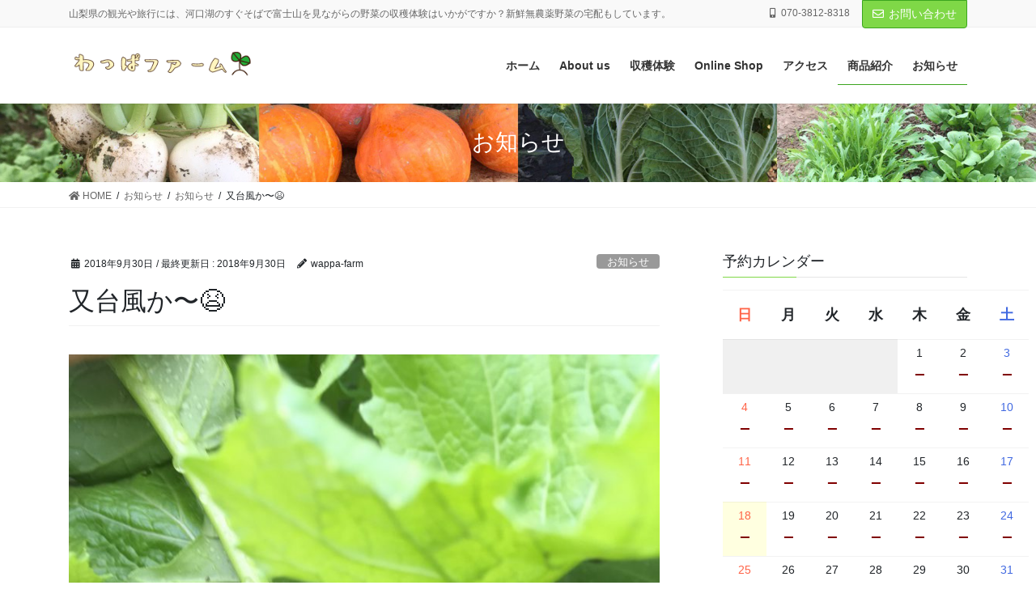

--- FILE ---
content_type: text/html; charset=UTF-8
request_url: https://wappa-farm.com/2018/09/30/%E5%8F%88%E5%8F%B0%E9%A2%A8%E3%81%8B%E3%80%9C%F0%9F%98%AB/?ymd=1703203200
body_size: 10391
content:
<!DOCTYPE html>
<html lang="ja">
<head>
<meta charset="utf-8">
<meta http-equiv="X-UA-Compatible" content="IE=edge">
<meta name="viewport" content="width=device-width, initial-scale=1">
<title>又台風か〜😫 | 安心・安全のやさいや 　わっぱファーム</title>
<meta name='robots' content='max-image-preview:large' />
<link rel='dns-prefetch' href='//s.w.org' />
<link rel="alternate" type="application/rss+xml" title="安心・安全のやさいや 　わっぱファーム &raquo; フィード" href="https://wappa-farm.com/feed/" />
<link rel="alternate" type="application/rss+xml" title="安心・安全のやさいや 　わっぱファーム &raquo; コメントフィード" href="https://wappa-farm.com/comments/feed/" />
<meta name="description" content="カブが大きくなってきました。台風が心配です。山梨は今晩から明日の朝にかけて来るみたいやから明日の畑の状態を見るのがつらい😥" />		<script type="text/javascript">
			window._wpemojiSettings = {"baseUrl":"https:\/\/s.w.org\/images\/core\/emoji\/13.1.0\/72x72\/","ext":".png","svgUrl":"https:\/\/s.w.org\/images\/core\/emoji\/13.1.0\/svg\/","svgExt":".svg","source":{"concatemoji":"https:\/\/wappa-farm.com\/wp-includes\/js\/wp-emoji-release.min.js?ver=5.8.12"}};
			!function(e,a,t){var n,r,o,i=a.createElement("canvas"),p=i.getContext&&i.getContext("2d");function s(e,t){var a=String.fromCharCode;p.clearRect(0,0,i.width,i.height),p.fillText(a.apply(this,e),0,0);e=i.toDataURL();return p.clearRect(0,0,i.width,i.height),p.fillText(a.apply(this,t),0,0),e===i.toDataURL()}function c(e){var t=a.createElement("script");t.src=e,t.defer=t.type="text/javascript",a.getElementsByTagName("head")[0].appendChild(t)}for(o=Array("flag","emoji"),t.supports={everything:!0,everythingExceptFlag:!0},r=0;r<o.length;r++)t.supports[o[r]]=function(e){if(!p||!p.fillText)return!1;switch(p.textBaseline="top",p.font="600 32px Arial",e){case"flag":return s([127987,65039,8205,9895,65039],[127987,65039,8203,9895,65039])?!1:!s([55356,56826,55356,56819],[55356,56826,8203,55356,56819])&&!s([55356,57332,56128,56423,56128,56418,56128,56421,56128,56430,56128,56423,56128,56447],[55356,57332,8203,56128,56423,8203,56128,56418,8203,56128,56421,8203,56128,56430,8203,56128,56423,8203,56128,56447]);case"emoji":return!s([10084,65039,8205,55357,56613],[10084,65039,8203,55357,56613])}return!1}(o[r]),t.supports.everything=t.supports.everything&&t.supports[o[r]],"flag"!==o[r]&&(t.supports.everythingExceptFlag=t.supports.everythingExceptFlag&&t.supports[o[r]]);t.supports.everythingExceptFlag=t.supports.everythingExceptFlag&&!t.supports.flag,t.DOMReady=!1,t.readyCallback=function(){t.DOMReady=!0},t.supports.everything||(n=function(){t.readyCallback()},a.addEventListener?(a.addEventListener("DOMContentLoaded",n,!1),e.addEventListener("load",n,!1)):(e.attachEvent("onload",n),a.attachEvent("onreadystatechange",function(){"complete"===a.readyState&&t.readyCallback()})),(n=t.source||{}).concatemoji?c(n.concatemoji):n.wpemoji&&n.twemoji&&(c(n.twemoji),c(n.wpemoji)))}(window,document,window._wpemojiSettings);
		</script>
		<style type="text/css">
img.wp-smiley,
img.emoji {
	display: inline !important;
	border: none !important;
	box-shadow: none !important;
	height: 1em !important;
	width: 1em !important;
	margin: 0 .07em !important;
	vertical-align: -0.1em !important;
	background: none !important;
	padding: 0 !important;
}
</style>
	<link rel='stylesheet' id='sbi_styles-css'  href='https://wappa-farm.com/wp-content/plugins/instagram-feed/css/sbi-styles.min.css?ver=6.9.1' type='text/css' media='all' />
<link rel='stylesheet' id='vkExUnit_common_style-css'  href='https://wappa-farm.com/wp-content/plugins/vk-all-in-one-expansion-unit/assets/css/vkExUnit_style.css?ver=9.85.0.1' type='text/css' media='all' />
<style id='vkExUnit_common_style-inline-css' type='text/css'>
:root {--ver_page_top_button_url:url(https://wappa-farm.com/wp-content/plugins/vk-all-in-one-expansion-unit/assets/images/to-top-btn-icon.svg);}@font-face {font-weight: normal;font-style: normal;font-family: "vk_sns";src: url("https://wappa-farm.com/wp-content/plugins/vk-all-in-one-expansion-unit/inc/sns/icons/fonts/vk_sns.eot?-bq20cj");src: url("https://wappa-farm.com/wp-content/plugins/vk-all-in-one-expansion-unit/inc/sns/icons/fonts/vk_sns.eot?#iefix-bq20cj") format("embedded-opentype"),url("https://wappa-farm.com/wp-content/plugins/vk-all-in-one-expansion-unit/inc/sns/icons/fonts/vk_sns.woff?-bq20cj") format("woff"),url("https://wappa-farm.com/wp-content/plugins/vk-all-in-one-expansion-unit/inc/sns/icons/fonts/vk_sns.ttf?-bq20cj") format("truetype"),url("https://wappa-farm.com/wp-content/plugins/vk-all-in-one-expansion-unit/inc/sns/icons/fonts/vk_sns.svg?-bq20cj#vk_sns") format("svg");}
</style>
<link rel='stylesheet' id='wp-block-library-css'  href='https://wappa-farm.com/wp-includes/css/dist/block-library/style.min.css?ver=5.8.12' type='text/css' media='all' />
<style id='wp-block-library-inline-css' type='text/css'>
/* VK Color Palettes */
</style>
<link rel='stylesheet' id='contact-form-7-css'  href='https://wappa-farm.com/wp-content/plugins/contact-form-7/includes/css/styles.css?ver=5.5.6.1' type='text/css' media='all' />
<link rel='stylesheet' id='vk-swiper-style-css'  href='https://wappa-farm.com/wp-content/plugins/vk-blocks-pro/inc/vk-swiper/package/assets/css/swiper-bundle.min.css?ver=6.8.0' type='text/css' media='all' />
<link rel='stylesheet' id='bootstrap-4-style-css'  href='https://wappa-farm.com/wp-content/themes/lightning-pro/library/bootstrap-4/css/bootstrap.min.css?ver=4.5.0' type='text/css' media='all' />
<link rel='stylesheet' id='lightning-common-style-css'  href='https://wappa-farm.com/wp-content/themes/lightning-pro/assets/css/common.css?ver=7.10.2' type='text/css' media='all' />
<style id='lightning-common-style-inline-css' type='text/css'>
/* vk-mobile-nav */:root {--vk-mobile-nav-menu-btn-bg-src: url("https://wappa-farm.com/wp-content/themes/lightning-pro/inc/vk-mobile-nav/package//images/vk-menu-btn-black.svg");--vk-mobile-nav-menu-btn-close-bg-src: url("https://wappa-farm.com/wp-content/themes/lightning-pro/inc/vk-mobile-nav/package//images/vk-menu-close-black.svg");--vk-menu-acc-icon-open-black-bg-src: url("https://wappa-farm.com/wp-content/themes/lightning-pro/inc/vk-mobile-nav/package//images/vk-menu-acc-icon-open-black.svg");--vk-menu-acc-icon-close-black-bg-src: url("https://wappa-farm.com/wp-content/themes/lightning-pro/inc/vk-mobile-nav/package//images/vk-menu-close-black.svg");}
</style>
<link rel='stylesheet' id='lightning-design-style-css'  href='https://wappa-farm.com/wp-content/themes/lightning-pro/design-skin/origin2/css/style.css?ver=7.10.2' type='text/css' media='all' />
<style id='lightning-design-style-inline-css' type='text/css'>
/* ltg common custom */:root {--vk-menu-acc-btn-border-color:#333;--color-key:#7fd847;--color-key-dark:#3ca51f;}.bbp-submit-wrapper .button.submit { background-color:#3ca51f ; }.bbp-submit-wrapper .button.submit:hover { background-color:#7fd847 ; }.veu_color_txt_key { color:#3ca51f ; }.veu_color_bg_key { background-color:#3ca51f ; }.veu_color_border_key { border-color:#3ca51f ; }.btn-default { border-color:#7fd847;color:#7fd847;}.btn-default:focus,.btn-default:hover { border-color:#7fd847;background-color: #7fd847; }.wp-block-search__button,.btn-primary { background-color:#7fd847;border-color:#3ca51f; }.wp-block-search__button:focus,.wp-block-search__button:hover,.btn-primary:focus,.btn-primary:hover { background-color:#3ca51f;border-color:#7fd847; }.btn-outline-primary { color : #7fd847 ; border-color:#7fd847; }.btn-outline-primary:hover { color : #fff; background-color:#7fd847;border-color:#3ca51f; }a { color:#337ab7; }
.tagcloud a:before { font-family: "Font Awesome 5 Free";content: "\f02b";font-weight: bold; }
/* Pro Title Design */ h2,.mainSection .cart_totals h2,h2.mainSection-title { background-color:unset;position: relative;border:none;padding:unset;margin-left: auto;margin-right: auto;border-radius:unset;outline: unset;outline-offset: unset;box-shadow: unset;content:none;overflow: unset;background-color:#7fd847;position: relative;padding: 0.6em 0.8em 0.5em;margin-bottom:1.2em;color:#fff;border-radius:4px;text-align:left;}h2 a,.mainSection .cart_totals h2 a,h2.mainSection-title a { color:#fff;}h2::before,.mainSection .cart_totals h2::before,h2.mainSection-title::before { background-color:unset;position: relative;border:none;padding:unset;margin-left: auto;margin-right: auto;border-radius:unset;outline: unset;outline-offset: unset;box-shadow: unset;content:none;overflow: unset;content: "";position: absolute;top: auto;left: 40px;bottom: -20px;width: auto;margin-left: -10px;border: 10px solid transparent;border-top: 10px solid #7fd847;z-index: 2;height: auto;background-color: transparent !important;}h2::after,.mainSection .cart_totals h2::after,h2.mainSection-title::after { background-color:unset;position: relative;border:none;padding:unset;margin-left: auto;margin-right: auto;border-radius:unset;outline: unset;outline-offset: unset;box-shadow: unset;content:none;overflow: unset;}
/* page header */.page-header{text-align:center;background-color:#ffffff;background: url(https://wappa-farm.com/wp-content/uploads/5b203d5475e795f4a0cecbc91a3f7aac.jpg) no-repeat 50% center;background-size: cover;}
.vk-campaign-text{background:#eab010;color:#fff;}.vk-campaign-text_btn,.vk-campaign-text_btn:link,.vk-campaign-text_btn:visited,.vk-campaign-text_btn:focus,.vk-campaign-text_btn:active{background:#fff;color:#4c4c4c;}.vk-campaign-text_btn:hover{background:#eab010;color:#fff;}.vk-campaign-text_link,.vk-campaign-text_link:link,.vk-campaign-text_link:hover,.vk-campaign-text_link:visited,.vk-campaign-text_link:active,.vk-campaign-text_link:focus{color:#fff;}
.media .media-body .media-heading a:hover { color:#7fd847; }@media (min-width: 768px){.gMenu > li:before,.gMenu > li.menu-item-has-children::after { border-bottom-color:#3ca51f }.gMenu li li { background-color:#3ca51f }.gMenu li li a:hover { background-color:#7fd847; }} /* @media (min-width: 768px) */h2,.mainSection-title { border-top-color:#7fd847; }h3:after,.subSection-title:after { border-bottom-color:#7fd847; }ul.page-numbers li span.page-numbers.current,.page-link dl .post-page-numbers.current { background-color:#7fd847; }.pager li > a { border-color:#7fd847;color:#7fd847;}.pager li > a:hover { background-color:#7fd847;color:#fff;}.siteFooter { border-top-color:#7fd847; }dt { border-left-color:#7fd847; }:root {--g_nav_main_acc_icon_open_url:url(https://wappa-farm.com/wp-content/themes/lightning-pro/inc/vk-mobile-nav/package/images/vk-menu-acc-icon-open-black.svg);--g_nav_main_acc_icon_close_url: url(https://wappa-farm.com/wp-content/themes/lightning-pro/inc/vk-mobile-nav/package/images/vk-menu-close-black.svg);--g_nav_sub_acc_icon_open_url: url(https://wappa-farm.com/wp-content/themes/lightning-pro/inc/vk-mobile-nav/package/images/vk-menu-acc-icon-open-white.svg);--g_nav_sub_acc_icon_close_url: url(https://wappa-farm.com/wp-content/themes/lightning-pro/inc/vk-mobile-nav/package/images/vk-menu-close-white.svg);}
</style>
<link rel='stylesheet' id='vk-blocks-build-css-css'  href='https://wappa-farm.com/wp-content/plugins/vk-blocks-pro/build/block-build.css?ver=1.36.0.0' type='text/css' media='all' />
<style id='vk-blocks-build-css-inline-css' type='text/css'>
:root {--vk_flow-arrow: url(https://wappa-farm.com/wp-content/plugins/vk-blocks-pro/inc/vk-blocks/images/arrow_bottom.svg);--vk_image-mask-wave01: url(https://wappa-farm.com/wp-content/plugins/vk-blocks-pro/inc/vk-blocks/images/wave01.svg);--vk_image-mask-wave02: url(https://wappa-farm.com/wp-content/plugins/vk-blocks-pro/inc/vk-blocks/images/wave02.svg);--vk_image-mask-wave03: url(https://wappa-farm.com/wp-content/plugins/vk-blocks-pro/inc/vk-blocks/images/wave03.svg);--vk_image-mask-wave04: url(https://wappa-farm.com/wp-content/plugins/vk-blocks-pro/inc/vk-blocks/images/wave04.svg);}

	:root {

		--vk-balloon-border-width:1px;

		--vk-balloon-speech-offset:-12px;
	}
	
</style>
<link rel='stylesheet' id='lightning-theme-style-css'  href='https://wappa-farm.com/wp-content/themes/lightning-pro/style.css?ver=7.10.2' type='text/css' media='all' />
<link rel='stylesheet' id='vk-media-posts-style-css'  href='https://wappa-farm.com/wp-content/themes/lightning-pro/inc/media-posts/package/css/media-posts.css?ver=1.2' type='text/css' media='all' />
<link rel='stylesheet' id='vk-font-awesome-css'  href='https://wappa-farm.com/wp-content/themes/lightning-pro/inc/font-awesome/package/versions/5/css/all.min.css?ver=5.13.0' type='text/css' media='all' />
<link rel='stylesheet' id='fancybox-css'  href='https://wappa-farm.com/wp-content/plugins/easy-fancybox/fancybox/1.5.4/jquery.fancybox.min.css?ver=5.8.12' type='text/css' media='screen' />
<link rel='stylesheet' id='mts_simple_booking_front_css-css'  href='https://wappa-farm.com/wp-content/plugins/mts-simple-booking-c/css/mtssb-front.css?ver=5.8.12' type='text/css' media='all' />
<script type='text/javascript' src='https://wappa-farm.com/wp-includes/js/jquery/jquery.min.js?ver=3.6.0' id='jquery-core-js'></script>
<script type='text/javascript' src='https://wappa-farm.com/wp-includes/js/jquery/jquery-migrate.min.js?ver=3.3.2' id='jquery-migrate-js'></script>
<link rel="https://api.w.org/" href="https://wappa-farm.com/wp-json/" /><link rel="alternate" type="application/json" href="https://wappa-farm.com/wp-json/wp/v2/posts/1275" /><link rel="EditURI" type="application/rsd+xml" title="RSD" href="https://wappa-farm.com/xmlrpc.php?rsd" />
<link rel="wlwmanifest" type="application/wlwmanifest+xml" href="https://wappa-farm.com/wp-includes/wlwmanifest.xml" /> 
<meta name="generator" content="WordPress 5.8.12" />
<link rel="canonical" href="https://wappa-farm.com/2018/09/30/%e5%8f%88%e5%8f%b0%e9%a2%a8%e3%81%8b%e3%80%9c%f0%9f%98%ab/" />
<link rel='shortlink' href='https://wappa-farm.com/?p=1275' />
<link rel="alternate" type="application/json+oembed" href="https://wappa-farm.com/wp-json/oembed/1.0/embed?url=https%3A%2F%2Fwappa-farm.com%2F2018%2F09%2F30%2F%25e5%258f%2588%25e5%258f%25b0%25e9%25a2%25a8%25e3%2581%258b%25e3%2580%259c%25f0%259f%2598%25ab%2F" />
<link rel="alternate" type="text/xml+oembed" href="https://wappa-farm.com/wp-json/oembed/1.0/embed?url=https%3A%2F%2Fwappa-farm.com%2F2018%2F09%2F30%2F%25e5%258f%2588%25e5%258f%25b0%25e9%25a2%25a8%25e3%2581%258b%25e3%2580%259c%25f0%259f%2598%25ab%2F&#038;format=xml" />
<style id="lightning-color-custom-for-plugins" type="text/css">/* ltg theme common */.color_key_bg,.color_key_bg_hover:hover{background-color: #7fd847;}.color_key_txt,.color_key_txt_hover:hover{color: #7fd847;}.color_key_border,.color_key_border_hover:hover{border-color: #7fd847;}.color_key_dark_bg,.color_key_dark_bg_hover:hover{background-color: #3ca51f;}.color_key_dark_txt,.color_key_dark_txt_hover:hover{color: #3ca51f;}.color_key_dark_border,.color_key_dark_border_hover:hover{border-color: #3ca51f;}</style><style type="text/css">.broken_link, a.broken_link {
	text-decoration: line-through;
}</style><link rel="icon" href="https://wappa-farm.com/wp-content/uploads/cropped-d7a4a5201708f3b0452f09040f042d7d-32x32.png" sizes="32x32" />
<link rel="icon" href="https://wappa-farm.com/wp-content/uploads/cropped-d7a4a5201708f3b0452f09040f042d7d-192x192.png" sizes="192x192" />
<link rel="apple-touch-icon" href="https://wappa-farm.com/wp-content/uploads/cropped-d7a4a5201708f3b0452f09040f042d7d-180x180.png" />
<meta name="msapplication-TileImage" content="https://wappa-farm.com/wp-content/uploads/cropped-d7a4a5201708f3b0452f09040f042d7d-270x270.png" />
<!-- [ VK All in One Expansion Unit Article Structure Data ] --><script type="application/ld+json">{"@context":"https://schema.org/","@type":"Article","headline":"又台風か〜😫","image":"https://wappa-farm.com/wp-content/uploads/2018/09/img_5445-200x200.jpg","datePublished":"2018-09-30T10:10:40+09:00","dateModified":"2018-09-30T10:10:40+09:00","author":{"@type":"organization","name":"wappa-farm","url":"https://wappa-farm.com/","sameAs":""}}</script><!-- [ / VK All in One Expansion Unit Article Structure Data ] -->
</head>
<body data-rsssl=1 class="post-template-default single single-post postid-1275 single-format-standard post-name-%e5%8f%88%e5%8f%b0%e9%a2%a8%e3%81%8b%e3%80%9c%f0%9f%98%ab post-type-post vk-blocks sidebar-fix sidebar-fix-priority-top bootstrap4 device-pc fa_v5_css mobile-fix-nav_enable">
<a class="skip-link screen-reader-text" href="#main">コンテンツに移動</a>
<a class="skip-link screen-reader-text" href="#vk-mobile-nav">ナビゲーションに移動</a>
<header class="siteHeader">
	<div class="headerTop" id="headerTop"><div class="container"><p class="headerTop_description">山梨県の観光や旅行には、河口湖のすぐそばで富士山を見ながらの野菜の収穫体験はいかがですか？新鮮無農薬野菜の宅配もしています。</p><nav><ul id="%1$s" class="%2$s nav"><li class="headerTop_tel"><span class="headerTop_tel_wrap"><i class="fas fa-mobile-alt"></i>070-3812-8318</span></li></ul></nav><div class="headerTop_contactBtn"><a href="https://wappa-farm.com/contact/" class="btn btn-primary"><i class="far fa-envelope"></i>お問い合わせ</a></div></div><!-- [ / .container ] --></div><!-- [ / #headerTop  ] -->	<div class="container siteHeadContainer">
		<div class="navbar-header">
						<p class="navbar-brand siteHeader_logo">
			<a href="https://wappa-farm.com/">
				<span><img src="https://wappa-farm.com/wp-content/uploads/fa46eccd25aa08a7e745522f3d186942.png" alt="安心・安全のやさいや 　わっぱファーム" /></span>
			</a>
			</p>
								</div>

		<div id="gMenu_outer" class="gMenu_outer"><nav class="menu-%e3%83%a1%e3%82%a4%e3%83%b3%e3%83%a1%e3%83%8b%e3%83%a5%e3%83%bc-container"><ul id="menu-%e3%83%a1%e3%82%a4%e3%83%b3%e3%83%a1%e3%83%8b%e3%83%a5%e3%83%bc" class="menu gMenu vk-menu-acc"><li id="menu-item-112" class="menu-item menu-item-type-custom menu-item-object-custom"><a href="https://wappa-farm.com/%e3%83%88%e3%83%83%e3%83%97%e3%83%9a%e3%83%bc%e3%82%b8/"><strong class="gMenu_name">ホーム</strong></a></li>
<li id="menu-item-184" class="menu-item menu-item-type-post_type menu-item-object-page"><a href="https://wappa-farm.com/about-us/"><strong class="gMenu_name">About us</strong></a></li>
<li id="menu-item-106" class="menu-item menu-item-type-post_type menu-item-object-page menu-item-has-children"><a href="https://wappa-farm.com/experience/"><strong class="gMenu_name">収穫体験</strong></a>
<ul class="sub-menu">
	<li id="menu-item-107" class="menu-item menu-item-type-post_type menu-item-object-page"><a href="https://wappa-farm.com/experience/carender1/">体験予約カレンダー</a></li>
	<li id="menu-item-1940" class="menu-item menu-item-type-post_type menu-item-object-page"><a href="https://wappa-farm.com/experience/%e3%82%a2%e3%83%ab%e3%83%90%e3%83%a0/">アルバム</a></li>
</ul>
</li>
<li id="menu-item-2572" class="menu-item menu-item-type-custom menu-item-object-custom"><a href="https://wappa-farm.stores.jp/"><strong class="gMenu_name">Online Shop</strong></a></li>
<li id="menu-item-102" class="menu-item menu-item-type-post_type menu-item-object-page"><a href="https://wappa-farm.com/access/"><strong class="gMenu_name">アクセス</strong></a></li>
<li id="menu-item-205" class="menu-item menu-item-type-post_type menu-item-object-page current_page_parent current-menu-ancestor"><a href="https://wappa-farm.com/info/"><strong class="gMenu_name">商品紹介</strong></a></li>
<li id="menu-item-2940" class="menu-item menu-item-type-taxonomy menu-item-object-category current-post-ancestor current-menu-parent current-post-parent menu-item-has-children"><a href="https://wappa-farm.com/category/blog/"><strong class="gMenu_name">お知らせ</strong></a>
<ul class="sub-menu">
	<li id="menu-item-2914" class="menu-item menu-item-type-taxonomy menu-item-object-category"><a href="https://wappa-farm.com/category/blog_history/">過去ブログ</a></li>
</ul>
</li>
</ul></nav></div>	</div>
	</header>

<div class="section page-header"><div class="container"><div class="row"><div class="col-md-12">
<div class="page-header_pageTitle">
お知らせ</div>
</div></div></div></div><!-- [ /.page-header ] -->
<!-- [ .breadSection ] --><div class="section breadSection"><div class="container"><div class="row"><ol class="breadcrumb" itemtype="http://schema.org/BreadcrumbList"><li id="panHome" itemprop="itemListElement" itemscope itemtype="http://schema.org/ListItem"><a itemprop="item" href="https://wappa-farm.com/"><span itemprop="name"><i class="fa fa-home"></i> HOME</span></a></li><li itemprop="itemListElement" itemscope itemtype="http://schema.org/ListItem"><a itemprop="item" href="https://wappa-farm.com/info/"><span itemprop="name">お知らせ</span></a></li><li itemprop="itemListElement" itemscope itemtype="http://schema.org/ListItem"><a itemprop="item" href="https://wappa-farm.com/category/blog/"><span itemprop="name">お知らせ</span></a></li><li><span>又台風か〜😫</span></li></ol></div></div></div><!-- [ /.breadSection ] -->
<div class="section siteContent">
<div class="container">
<div class="row">

	<div class="col mainSection mainSection-col-two baseSection" id="main" role="main">
				
			<article id="post-1275" class="post-1275 post type-post status-publish format-standard has-post-thumbnail hentry category-blog">
					<header class="entry-header">
						<div class="entry-meta">


<span class="published entry-meta_items">2018年9月30日</span>

<span class="entry-meta_items entry-meta_updated">/ 最終更新日 : <span class="updated">2018年9月30日</span></span>


	
	<span class="vcard author entry-meta_items entry-meta_items_author"><span class="fn">wappa-farm</span></span>



<span class="entry-meta_items entry-meta_items_term"><a href="https://wappa-farm.com/category/blog/" class="btn btn-xs btn-primary entry-meta_items_term_button" style="background-color:#999999;border:none;">お知らせ</a></span>
</div>
						<h1 class="entry-title">又台風か〜😫</h1>
					</header>

					
					<div class="entry-body">
												<div class="veu_autoEyeCatchBox"><img width="768" height="1024" src="https://wappa-farm.com/wp-content/uploads/2018/09/img_5445-768x1024.jpg" class="attachment-large size-large wp-post-image" alt="" loading="lazy" srcset="https://wappa-farm.com/wp-content/uploads/2018/09/img_5445-768x1024.jpg 768w, https://wappa-farm.com/wp-content/uploads/2018/09/img_5445-225x300.jpg 225w" sizes="(max-width: 768px) 100vw, 768px" /></div>
<p>カブが大きくなってきました。台風が心配です。山梨は今晩から明日の朝にかけて来るみたいやから明日の畑の状態を見るのがつらい😥<img loading="lazy" src="https://wappa-farm.com/wp-content/uploads/2018/09/img_5445.jpg" class="size-medium wp-image-1274" width="3024" height="4032" srcset="https://wappa-farm.com/wp-content/uploads/2018/09/img_5445.jpg 3024w, https://wappa-farm.com/wp-content/uploads/2018/09/img_5445-225x300.jpg 225w, https://wappa-farm.com/wp-content/uploads/2018/09/img_5445-768x1024.jpg 768w" sizes="(max-width: 3024px) 100vw, 3024px" /></p>
											</div>

					
					<div class="entry-footer">

						
						<div class="entry-meta-dataList"><dl><dt>カテゴリー</dt><dd><a href="https://wappa-farm.com/category/blog/">お知らせ</a></dd></dl></div>
				</div><!-- [ /.entry-footer ] -->

									
	
		
		
		
		
	
				
			</article>

		


	<div class="vk_posts postNextPrev">

		<div id="post-1269" class="vk_post vk_post-postType-post card card-post card-horizontal card-sm vk_post-col-xs-12 vk_post-col-sm-12 vk_post-col-md-6 post-1269 post type-post status-publish format-standard has-post-thumbnail hentry category-blog"><div class="row no-gutters card-horizontal-inner-row"><div class="col-5 card-img-outer"><div class="vk_post_imgOuter" style="background-image:url(https://wappa-farm.com/wp-content/uploads/2018/09/img_5427-1-768x1024.jpg)"><a href="https://wappa-farm.com/2018/09/11/%e5%ae%9a%e6%a4%8d%e3%81%97%e3%81%be%e3%81%97%e3%81%9f%e3%80%82/"><div class="card-img-overlay"><span class="vk_post_imgOuter_singleTermLabel" style="color:#fff;background-color:#999999">お知らせ</span></div><img width="225" height="300" src="https://wappa-farm.com/wp-content/uploads/2018/09/img_5427-1-225x300.jpg" class="vk_post_imgOuter_img card-img card-img-use-bg wp-post-image" alt="" loading="lazy" /></a></div><!-- [ /.vk_post_imgOuter ] --></div><!-- /.col --><div class="col-7"><div class="vk_post_body card-body"><p class="postNextPrev_label">前の記事</p><h5 class="vk_post_title card-title"><a href="https://wappa-farm.com/2018/09/11/%e5%ae%9a%e6%a4%8d%e3%81%97%e3%81%be%e3%81%97%e3%81%9f%e3%80%82/">定植しました。</a></h5><div class="vk_post_date card-date published">2018年9月11日</div></div><!-- [ /.card-body ] --></div><!-- /.col --></div><!-- [ /.row ] --></div><!-- [ /.card ] -->
		<div id="post-1281" class="vk_post vk_post-postType-post card card-post card-horizontal card-sm vk_post-col-xs-12 vk_post-col-sm-12 vk_post-col-md-6 card-horizontal-reverse postNextPrev_next post-1281 post type-post status-publish format-standard has-post-thumbnail hentry category-blog"><div class="row no-gutters card-horizontal-inner-row"><div class="col-5 card-img-outer"><div class="vk_post_imgOuter" style="background-image:url(https://wappa-farm.com/wp-content/uploads/2018/10/img_5455-768x1024.jpg)"><a href="https://wappa-farm.com/2018/10/01/%e3%81%99%e3%81%94%e3%81%84%e5%8f%b0%e9%a2%a8%e3%82%84%e3%81%a3%e3%81%9f%e3%83%bb%e3%83%bb/"><div class="card-img-overlay"><span class="vk_post_imgOuter_singleTermLabel" style="color:#fff;background-color:#999999">お知らせ</span></div><img width="225" height="300" src="https://wappa-farm.com/wp-content/uploads/2018/10/img_5455-225x300.jpg" class="vk_post_imgOuter_img card-img card-img-use-bg wp-post-image" alt="" loading="lazy" /></a></div><!-- [ /.vk_post_imgOuter ] --></div><!-- /.col --><div class="col-7"><div class="vk_post_body card-body"><p class="postNextPrev_label">次の記事</p><h5 class="vk_post_title card-title"><a href="https://wappa-farm.com/2018/10/01/%e3%81%99%e3%81%94%e3%81%84%e5%8f%b0%e9%a2%a8%e3%82%84%e3%81%a3%e3%81%9f%e3%83%bb%e3%83%bb/">すごい台風やった・・</a></h5><div class="vk_post_date card-date published">2018年10月1日</div></div><!-- [ /.card-body ] --></div><!-- /.col --></div><!-- [ /.row ] --></div><!-- [ /.card ] -->
		</div>
					</div><!-- [ /.mainSection ] -->

			<div class="col subSection sideSection sideSection-col-two baseSection">
		<aside class="widget widget_mtssb_calendar_widget" id="mtssb_calendar_widget-5"><h1 class="widget-title subSection-title">予約カレンダー</h1>	<div class="mtssb-calendar-widget" style="position: relative">
		
	<div class="monthly-calendar">
	<table>
				<caption>2026年1月</caption>
		<tr>
			<th class="week-title sun">日</th><th class="week-title mon">月</th><th class="week-title tue">火</th><th class="week-title wed">水</th><th class="week-title thu">木</th><th class="week-title fri">金</th><th class="week-title sat">土</th>		</tr>

		<tr>
<td class="day-box no-day">&nbsp;</td>
<td class="day-box no-day">&nbsp;</td>
<td class="day-box no-day">&nbsp;</td>
<td class="day-box no-day">&nbsp;</td>
<td class="day-box thu disable"><div class="day-number">1</div><div class="calendar-mark"><span style="color: #800000;"><strong>−</strong></span></div></td>
<td class="day-box fri disable"><div class="day-number">2</div><div class="calendar-mark"><span style="color: #800000;"><strong>−</strong></span></div></td>
<td class="day-box sat disable"><div class="day-number">3</div><div class="calendar-mark"><span style="color: #800000;"><strong>−</strong></span></div></td>
</tr>
<tr>
<td class="day-box sun disable"><div class="day-number">4</div><div class="calendar-mark"><span style="color: #800000;"><strong>−</strong></span></div></td>
<td class="day-box mon disable"><div class="day-number">5</div><div class="calendar-mark"><span style="color: #800000;"><strong>−</strong></span></div></td>
<td class="day-box tue disable"><div class="day-number">6</div><div class="calendar-mark"><span style="color: #800000;"><strong>−</strong></span></div></td>
<td class="day-box wed disable"><div class="day-number">7</div><div class="calendar-mark"><span style="color: #800000;"><strong>−</strong></span></div></td>
<td class="day-box thu disable"><div class="day-number">8</div><div class="calendar-mark"><span style="color: #800000;"><strong>−</strong></span></div></td>
<td class="day-box fri disable"><div class="day-number">9</div><div class="calendar-mark"><span style="color: #800000;"><strong>−</strong></span></div></td>
<td class="day-box sat disable"><div class="day-number">10</div><div class="calendar-mark"><span style="color: #800000;"><strong>−</strong></span></div></td>
</tr>
<tr>
<td class="day-box sun disable"><div class="day-number">11</div><div class="calendar-mark"><span style="color: #800000;"><strong>−</strong></span></div></td>
<td class="day-box mon disable"><div class="day-number">12</div><div class="calendar-mark"><span style="color: #800000;"><strong>−</strong></span></div></td>
<td class="day-box tue disable"><div class="day-number">13</div><div class="calendar-mark"><span style="color: #800000;"><strong>−</strong></span></div></td>
<td class="day-box wed disable"><div class="day-number">14</div><div class="calendar-mark"><span style="color: #800000;"><strong>−</strong></span></div></td>
<td class="day-box thu disable"><div class="day-number">15</div><div class="calendar-mark"><span style="color: #800000;"><strong>−</strong></span></div></td>
<td class="day-box fri disable"><div class="day-number">16</div><div class="calendar-mark"><span style="color: #800000;"><strong>−</strong></span></div></td>
<td class="day-box sat disable"><div class="day-number">17</div><div class="calendar-mark"><span style="color: #800000;"><strong>−</strong></span></div></td>
</tr>
<tr>
<td class="day-box sun disable today"><div class="day-number">18</div><div class="calendar-mark"><span style="color: #800000;"><strong>−</strong></span></div></td>
<td class="day-box mon disable"><div class="day-number">19</div><div class="calendar-mark"><span style="color: #800000;"><strong>−</strong></span></div></td>
<td class="day-box tue disable"><div class="day-number">20</div><div class="calendar-mark"><span style="color: #800000;"><strong>−</strong></span></div></td>
<td class="day-box wed disable"><div class="day-number">21</div><div class="calendar-mark"><span style="color: #800000;"><strong>−</strong></span></div></td>
<td class="day-box thu disable"><div class="day-number">22</div><div class="calendar-mark"><span style="color: #800000;"><strong>−</strong></span></div></td>
<td class="day-box fri disable"><div class="day-number">23</div><div class="calendar-mark"><span style="color: #800000;"><strong>−</strong></span></div></td>
<td class="day-box sat disable"><div class="day-number">24</div><div class="calendar-mark"><span style="color: #800000;"><strong>−</strong></span></div></td>
</tr>
<tr>
<td class="day-box sun disable"><div class="day-number">25</div><div class="calendar-mark"><span style="color: #800000;"><strong>−</strong></span></div></td>
<td class="day-box mon disable"><div class="day-number">26</div><div class="calendar-mark"><span style="color: #800000;"><strong>−</strong></span></div></td>
<td class="day-box tue disable"><div class="day-number">27</div><div class="calendar-mark"><span style="color: #800000;"><strong>−</strong></span></div></td>
<td class="day-box wed disable"><div class="day-number">28</div><div class="calendar-mark"><span style="color: #800000;"><strong>−</strong></span></div></td>
<td class="day-box thu disable"><div class="day-number">29</div><div class="calendar-mark"><span style="color: #800000;"><strong>−</strong></span></div></td>
<td class="day-box fri disable"><div class="day-number">30</div><div class="calendar-mark"><span style="color: #800000;"><strong>−</strong></span></div></td>
<td class="day-box sat disable"><div class="day-number">31</div><div class="calendar-mark"><span style="color: #800000;"><strong>−</strong></span></div></td>
	</table>
		<div class="monthly-prev-next">
		<div class="monthly-prev"><span class="no-link">2025年12月</span></div>
		<div class="monthly-next"><a href="https://wappa-farm.com/2018/09/30/%e5%8f%88%e5%8f%b0%e9%a2%a8%e3%81%8b%e3%80%9c%f0%9f%98%ab/?ym=2026-2">2026年2月</a></div>
		<br style="clear:both" />
	</div>


	</div><!-- reservation-table -->
	

		<div class="ajax-calendar-loading-img" style="display:none; position:absolute; top:0; left:0; width:100%; height:100%">
			<img src="https://wappa-farm.com/wp-content/plugins/mts-simple-booking-c/image/ajax-loaderf.gif" style="height:24px; width:24px; position:absolute; top:50%; left:50%; margin-top:-12px; margin-left:-12px;" />
		</div>
	</div>

	<div class="mtsbb-widget-calendar-params" style="display:none">
		<div class="mtssb-calendar-widget-nonce">6ce61cea92</div>
		<div class="mtssb-ajaxurl">https://wappa-farm.com/wp-admin/admin-ajax.php</div>
		<div class="mtssb-calendar-widget-pid">0</div>
		<div class="mtssb-calendar-widget-param">a%3A9%3A%7Bs%3A2%3A%22id%22%3Bi%3A0%3Bs%3A4%3A%22year%22%3Bs%3A0%3A%22%22%3Bs%3A5%3A%22month%22%3Bs%3A0%3A%22%22%3Bs%3A7%3A%22caption%22%3Bi%3A1%3Bs%3A4%3A%22link%22%3Bi%3A1%3Bs%3A10%3A%22pagination%22%3Bi%3A1%3Bs%3A8%3A%22skiptime%22%3Bi%3A0%3Bs%3A5%3A%22class%22%3Bs%3A16%3A%22monthly-calendar%22%3Bs%3A4%3A%22href%22%3Bs%3A0%3A%22%22%3B%7D</div>
	</div>
</aside>		<aside class="widget widget_wp_widget_vk_taxonomy_list" id="wp_widget_vk_taxonomy_list-2">		<div class="sideWidget widget_taxonomies widget_nav_menu">
			<h1 class="widget-title subSection-title"></h1>			<ul class="localNavi">
					<li class="cat-item cat-item-6"><a href="https://wappa-farm.com/category/blog/">お知らせ</a>
</li>
	<li class="cat-item cat-item-7"><a href="https://wappa-farm.com/category/blog_history/">過去ブログ</a>
</li>
			</ul>
		</div>
		</aside>				</div><!-- [ /.subSection ] -->
	

</div><!-- [ /.row ] -->
</div><!-- [ /.container ] -->
</div><!-- [ /.siteContent ] -->



<footer class="section siteFooter">
					<div class="container sectionBox footerWidget">
			<div class="row">
				<div class="col-md-4"><aside class="widget widget_wp_widget_vkexunit_profile" id="wp_widget_vkexunit_profile-2">
<div class="veu_profile">
<div class="profile" >
<div class="media_outer media_left" style=""><img class="profile_media" src="https://wappa-farm.com/wp-content/uploads/fa46eccd25aa08a7e745522f3d186942.png" alt="web新ロゴ" /></div><p class="profile_text">〒403-0022<br />
山梨県南都留郡西桂町小沼池の頭2869<br />
TEL:070-3812-8318<br />
FAX:0555-25-2361</p>

<ul class="sns_btns">
<li class="facebook_btn"><a href="https://www.facebook.com/wappafarm/" target="_blank" class="bg_fill"><i class="fab fa-facebook icon"></i></a></li><li class="mail_btn"><a href="https://wappa-farm.com/contact/" target="_blank" class="bg_fill"><i class="fas fa-envelope icon"></i></a></li><li class="instagram_btn"><a href="https://www.instagram.com/wappa_farm/" target="_blank" class="bg_fill"><i class="fab fa-instagram icon"></i></a></li></ul>

</div>
<!-- / .site-profile -->
</div>
</aside></div><div class="col-md-4"></div><div class="col-md-4"></div>			</div>
		</div>
	
	
	<div class="container sectionBox copySection text-center">
			<p>Copyright &copy; 安心・安全のやさいや 　わっぱファーム All Rights Reserved.</p>	</div>
</footer>
<a href="#top" id="page_top" class="page_top_btn">PAGE TOP</a><div id="vk-mobile-nav-menu-btn" class="vk-mobile-nav-menu-btn">MENU</div><div class="vk-mobile-nav" id="vk-mobile-nav"><nav class="global-nav"><ul id="menu-%e3%83%a1%e3%82%a4%e3%83%b3%e3%83%a1%e3%83%8b%e3%83%a5%e3%83%bc-1" class="vk-menu-acc  menu"><li id="menu-item-112" class="menu-item menu-item-type-custom menu-item-object-custom menu-item-112"><a href="https://wappa-farm.com/%e3%83%88%e3%83%83%e3%83%97%e3%83%9a%e3%83%bc%e3%82%b8/">ホーム</a></li>
<li id="menu-item-184" class="menu-item menu-item-type-post_type menu-item-object-page menu-item-184"><a href="https://wappa-farm.com/about-us/">About us</a></li>
<li id="menu-item-106" class="menu-item menu-item-type-post_type menu-item-object-page menu-item-has-children menu-item-106"><a href="https://wappa-farm.com/experience/">収穫体験</a>
<ul class="sub-menu">
	<li id="menu-item-107" class="menu-item menu-item-type-post_type menu-item-object-page menu-item-107"><a href="https://wappa-farm.com/experience/carender1/">体験予約カレンダー</a></li>
	<li id="menu-item-1940" class="menu-item menu-item-type-post_type menu-item-object-page menu-item-1940"><a href="https://wappa-farm.com/experience/%e3%82%a2%e3%83%ab%e3%83%90%e3%83%a0/">アルバム</a></li>
</ul>
</li>
<li id="menu-item-2572" class="menu-item menu-item-type-custom menu-item-object-custom menu-item-2572"><a href="https://wappa-farm.stores.jp/">Online Shop</a></li>
<li id="menu-item-102" class="menu-item menu-item-type-post_type menu-item-object-page menu-item-102"><a href="https://wappa-farm.com/access/">アクセス</a></li>
<li id="menu-item-205" class="menu-item menu-item-type-post_type menu-item-object-page current_page_parent menu-item-205 current-menu-ancestor"><a href="https://wappa-farm.com/info/">商品紹介</a></li>
<li id="menu-item-2940" class="menu-item menu-item-type-taxonomy menu-item-object-category current-post-ancestor current-menu-parent current-post-parent menu-item-has-children menu-item-2940"><a href="https://wappa-farm.com/category/blog/">お知らせ</a>
<ul class="sub-menu">
	<li id="menu-item-2914" class="menu-item menu-item-type-taxonomy menu-item-object-category menu-item-2914"><a href="https://wappa-farm.com/category/blog_history/">過去ブログ</a></li>
</ul>
</li>
</ul></nav></div>			<nav class="mobile-fix-nav" style="background-color: #FFF;">

				
								<ul class="mobile-fix-nav-menu">

						<li><a href="https://wappa-farm.com"  style="color: #6bb700;">
		            <span class="link-icon"><i class="fas fa-home"></i></span>HOME</a></li><li><a href="https://www.google.co.jp/maps/place/%E3%82%8F%E3%81%A3%E3%81%B1%E3%83%95%E3%82%A1%E3%83%BC%E3%83%A0/@35.5170762,138.8392189,17z/data=!3m1!4b1!4m5!3m4!1s0x6019679dbb13ce5b:0xca9f84476bb58bbd!8m2!3d35.5170719!4d138.8414076?hl=ja"  target="_blank" style="color: #6bb700;">
		            <span class="link-icon"><i class="fas fa-map-marker-alt"></i></span>アクセス</a></li><li><a href="https://wappa-farm.com/contact/"  style="color: #6bb700;">
		            <span class="link-icon"><i class="fas fa-envelope"></i></span>お問い合わせ</a></li><li><a href="tel:070-3812-8318"  target="_blank" style="color: #6bb700;">
		            <span class="link-icon"><i class="fas fa-phone-square"></i></span>TEL</a></li>
				</ul>
							  </nav>

			<!-- Instagram Feed JS -->
<script type="text/javascript">
var sbiajaxurl = "https://wappa-farm.com/wp-admin/admin-ajax.php";
</script>
<script type='text/javascript' src='https://wappa-farm.com/wp-includes/js/dist/vendor/regenerator-runtime.min.js?ver=0.13.7' id='regenerator-runtime-js'></script>
<script type='text/javascript' src='https://wappa-farm.com/wp-includes/js/dist/vendor/wp-polyfill.min.js?ver=3.15.0' id='wp-polyfill-js'></script>
<script type='text/javascript' id='contact-form-7-js-extra'>
/* <![CDATA[ */
var wpcf7 = {"api":{"root":"https:\/\/wappa-farm.com\/wp-json\/","namespace":"contact-form-7\/v1"}};
/* ]]> */
</script>
<script type='text/javascript' src='https://wappa-farm.com/wp-content/plugins/contact-form-7/includes/js/index.js?ver=5.5.6.1' id='contact-form-7-js'></script>
<script type='text/javascript' src='https://wappa-farm.com/wp-content/plugins/vk-all-in-one-expansion-unit/inc/smooth-scroll/js/smooth-scroll.min.js?ver=9.85.0.1' id='smooth-scroll-js-js'></script>
<script type='text/javascript' id='vkExUnit_master-js-js-extra'>
/* <![CDATA[ */
var vkExOpt = {"ajax_url":"https:\/\/wappa-farm.com\/wp-admin\/admin-ajax.php"};
/* ]]> */
</script>
<script type='text/javascript' src='https://wappa-farm.com/wp-content/plugins/vk-all-in-one-expansion-unit/assets/js/all.min.js?ver=9.85.0.1' id='vkExUnit_master-js-js'></script>
<script type='text/javascript' src='https://wappa-farm.com/wp-content/plugins/vk-blocks-pro/build/vk-accordion.min.js?ver=1.36.0.0' id='vk-blocks-accordion-js'></script>
<script type='text/javascript' src='https://wappa-farm.com/wp-content/plugins/vk-blocks-pro/build/vk-faq2.min.js?ver=1.36.0.0' id='vk-blocks-faq2-js'></script>
<script type='text/javascript' src='https://wappa-farm.com/wp-content/plugins/vk-blocks-pro/build/vk-animation.min.js?ver=1.36.0.0' id='vk-blocks-animation-js'></script>
<script type='text/javascript' src='https://wappa-farm.com/wp-content/plugins/vk-blocks-pro/inc/vk-swiper/package/assets/js/swiper-bundle.min.js?ver=6.8.0' id='vk-swiper-script-js'></script>
<script type='text/javascript' src='https://wappa-farm.com/wp-content/plugins/vk-blocks-pro/build/vk-slider.min.js?ver=1.36.0.0' id='vk-blocks-slider-js'></script>
<script type='text/javascript' id='lightning-js-js-extra'>
/* <![CDATA[ */
var lightningOpt = {"header_scrool":"1"};
/* ]]> */
</script>
<script type='text/javascript' src='https://wappa-farm.com/wp-content/themes/lightning-pro/assets/js/lightning.min.js?ver=7.10.2' id='lightning-js-js'></script>
<script type='text/javascript' src='https://wappa-farm.com/wp-content/themes/lightning-pro/library/bootstrap-4/js/bootstrap.min.js?ver=4.5.0' id='bootstrap-4-js-js'></script>
<script type='text/javascript' src='https://wappa-farm.com/wp-content/plugins/easy-fancybox/vendor/purify.min.js?ver=5.8.12' id='fancybox-purify-js'></script>
<script type='text/javascript' id='jquery-fancybox-js-extra'>
/* <![CDATA[ */
var efb_i18n = {"close":"Close","next":"Next","prev":"Previous","startSlideshow":"Start slideshow","toggleSize":"Toggle size"};
/* ]]> */
</script>
<script type='text/javascript' src='https://wappa-farm.com/wp-content/plugins/easy-fancybox/fancybox/1.5.4/jquery.fancybox.min.js?ver=5.8.12' id='jquery-fancybox-js'></script>
<script type='text/javascript' id='jquery-fancybox-js-after'>
var fb_timeout, fb_opts={'autoScale':true,'showCloseButton':true,'margin':20,'pixelRatio':'false','centerOnScroll':false,'enableEscapeButton':true,'speedIn':300,'speedOut':293,'overlayShow':true,'hideOnOverlayClick':true,'overlayColor':'#777','overlayOpacity':0.7,'minViewportWidth':320,'minVpHeight':320,'disableCoreLightbox':'true','enableBlockControls':'true','fancybox_openBlockControls':'true' };
if(typeof easy_fancybox_handler==='undefined'){
var easy_fancybox_handler=function(){
jQuery([".nolightbox","a.wp-block-file__button","a.pin-it-button","a[href*='pinterest.com\/pin\/create']","a[href*='facebook.com\/share']","a[href*='twitter.com\/share']"].join(',')).addClass('nofancybox');
jQuery('a.fancybox-close').on('click',function(e){e.preventDefault();jQuery.fancybox.close()});
/* IMG */
						var unlinkedImageBlocks=jQuery(".wp-block-image > img:not(.nofancybox,figure.nofancybox>img)");
						unlinkedImageBlocks.wrap(function() {
							var href = jQuery( this ).attr( "src" );
							return "<a href='" + href + "'></a>";
						});
var fb_IMG_select=jQuery('a[href*=".jpg" i]:not(.nofancybox,li.nofancybox>a,figure.nofancybox>a),area[href*=".jpg" i]:not(.nofancybox),a[href*=".jpeg" i]:not(.nofancybox,li.nofancybox>a,figure.nofancybox>a),area[href*=".jpeg" i]:not(.nofancybox),a[href*=".png" i]:not(.nofancybox,li.nofancybox>a,figure.nofancybox>a),area[href*=".png" i]:not(.nofancybox)');
fb_IMG_select.addClass('fancybox image').attr('rel','gallery');
jQuery('a.fancybox,area.fancybox,.fancybox>a').each(function(){jQuery(this).fancybox(jQuery.extend(true,{},fb_opts,{'transition':'elastic','transitionIn':'elastic','easingIn':'easeOutBack','transitionOut':'elastic','easingOut':'easeInBack','opacity':false,'hideOnContentClick':false,'titleShow':false,'titlePosition':'over','titleFromAlt':true,'showNavArrows':false,'enableKeyboardNav':true,'cyclic':false,'mouseWheel':'false'}))});
};};
jQuery(easy_fancybox_handler);jQuery(document).on('post-load',easy_fancybox_handler);
</script>
<script type='text/javascript' src='https://wappa-farm.com/wp-content/plugins/easy-fancybox/vendor/jquery.easing.min.js?ver=1.4.1' id='jquery-easing-js'></script>
<script type='text/javascript' src='https://wappa-farm.com/wp-includes/js/wp-embed.min.js?ver=5.8.12' id='wp-embed-js'></script>
<script type='text/javascript' src='https://wappa-farm.com/wp-content/plugins/mts-simple-booking-c/js/mtssb-calendar-widget.js?ver=5.8.12' id='mtssb_calendar_widget_js-js'></script>
</body>
</html>
